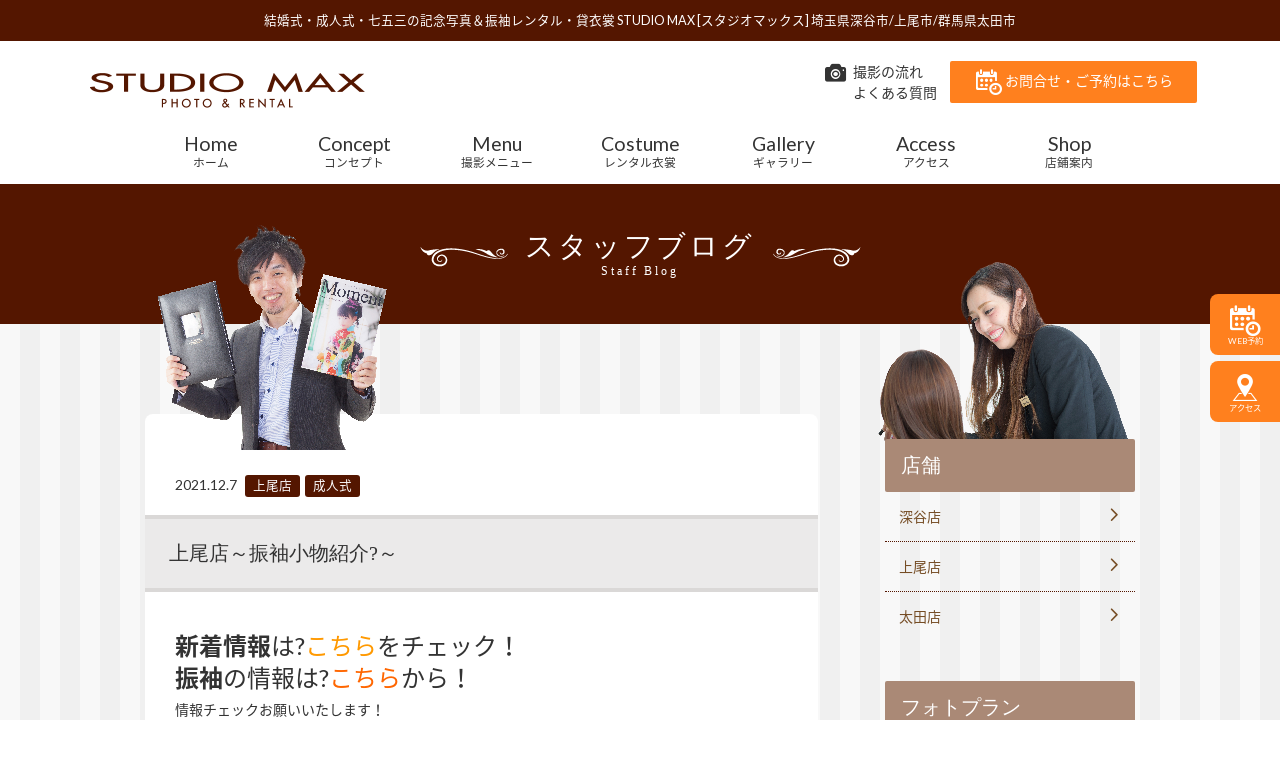

--- FILE ---
content_type: text/css
request_url: https://www.studiomax.jp/wp/wp-content/plugins/biz-calendar/biz-cal.css?ver=2.0.1
body_size: 2320
content:
/*
@charset "UTF-8";
#biz_calendar {
  max-width: 250px;
  margin: auto;
  font-family: 'ヒラギノ角ゴ Pro W3', 'Hiragino Kaku Gothic Pro', 'メイリオ', Meiryo, 'ＭＳ Ｐゴシック', sans-serif;
}
#biz_calendar p {
  margin: 10px 0;
}
#biz_calendar p span.boxholiday {
  background-color: #f63c9f;
  padding-left: 25px;
  margin-right: 10px;
}
#biz_calendar p span.boxeventday {
  background-color: #64bdeb;
  padding-left: 25px;
  margin-right: 10px;
}

#biz_calendar table.bizcal {
  margin: 10px 0;
  width: 100%;
  background-color: #ffffff;
  table-layout: fixed;
  border: 1px #b5b5b6 solid;
  line-height: 1.6;
  cursor: default;
  vertical-align: middle;
}
#biz_calendar table.bizcal th {
  text-align: center;
  border-width: 0;
  padding: 2px;
  color: #000000;
  background-color: #dcdddd;
  *zoom: 1;
  filter: progid:DXImageTransform.Microsoft.gradient(gradientType=0, startColorstr='#FFE9EAEA', endColorstr='#FFDCDDDD');
  background-image: -webkit-gradient(linear, 50% 0%, 50% 100%, color-stop(0%, #e9eaea), color-stop(100%, #dcdddd));
  background-image: -webkit-linear-gradient(#e9eaea 0%, #dcdddd 100%);
  background-image: -moz-linear-gradient(#e9eaea 0%, #dcdddd 100%);
  background-image: -o-linear-gradient(#e9eaea 0%, #dcdddd 100%);
  background-image: linear-gradient(#e9eaea 0%, #dcdddd 100%);
}
#biz_calendar table.bizcal th:first-child {
  color: red;
}
#biz_calendar table.bizcal th:nth-last-of-type(1) {
  color: blue;
}
#biz_calendar table.bizcal td {
  text-align: center;
  border-width: 0;
  padding: 2px;
  color: #000000;
}
#biz_calendar table.bizcal .calmonth {
  text-align: left;
  font-weight: bold;
  padding: 2px 7px;
  border: none;
}
#biz_calendar table.bizcal .calbtn {
  border: none;
  cursor: pointer;
}
#biz_calendar table.bizcal .holiday {
  background-color: #f63c9f;
  color: #ffffff;
}
#biz_calendar table.bizcal .eventday {
  background-color: #64bdeb;
  color: #ffffff;
}
#biz_calendar table.bizcal .eventday a {
  color: #ffffff;
}
#biz_calendar table.bizcal .today {
  font-weight: bold;
  color: black;
}
#biz_calendar table.bizcal .today a {
  font-weight: bold;
  color: black;
}
#biz_calendar table.bizcal img {
  vertical-align: middle;
}
#biz_calendar table.bizcal .down-img {
  text-align: right;
}
#biz_calendar table.bizcal .today-img {
  text-align: center;
}
#biz_calendar table.bizcal .up-img {
  text-align: left;
}



